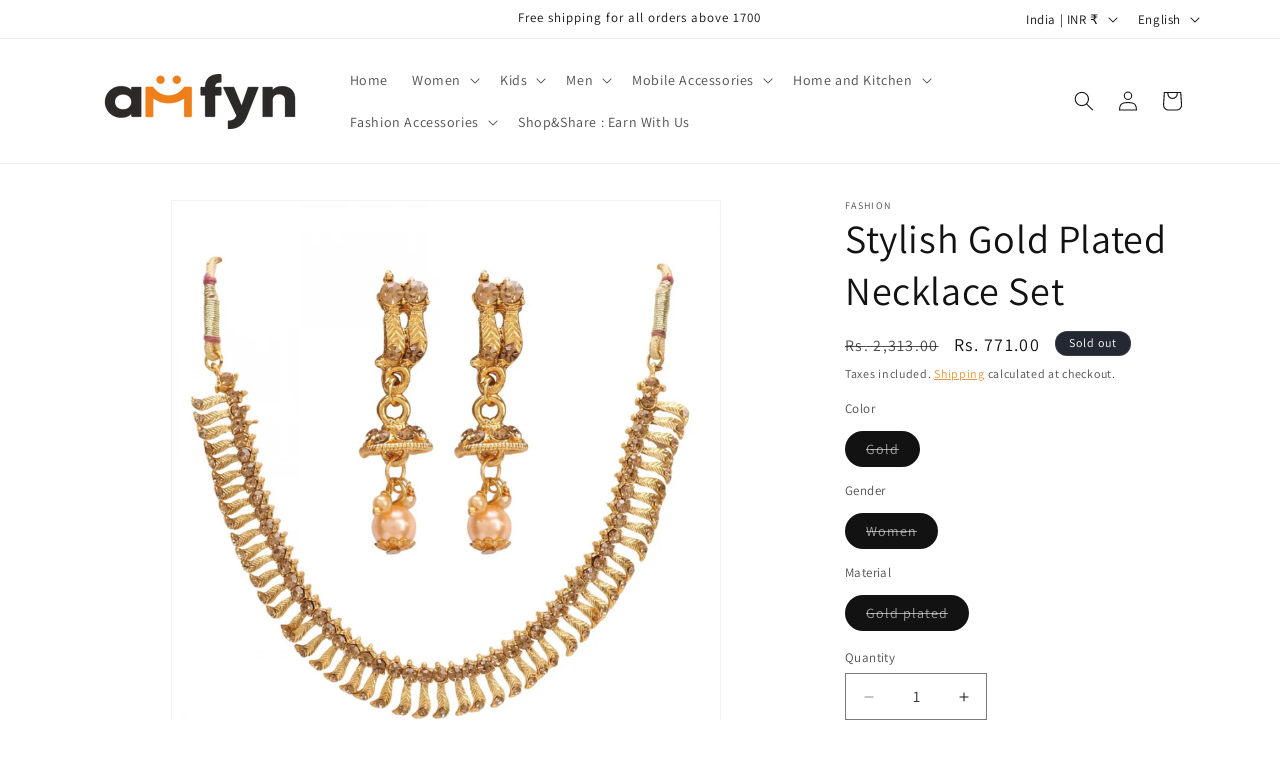

--- FILE ---
content_type: text/javascript; charset=utf-8
request_url: https://app.visitorscounter.app/get_pvc/471d862e954a11ec950d5aa0ae5ddf19.js?u=8156450062535_7236&q=true&o=false&product_id=8156450062535
body_size: 1114
content:
function PVC_detectAddToCartButton() {
    var resultElement = null;
    var adcButtonSelectors = [
        '*[pvc-override="true"]:not([disabled])',
        '*[id="new-form-atc"]:not([disabled])',
        '*[class*="diilii_modal_btnn"]:not([disabled])',
        '*[class*="enj-add-to-cart-btn"]:not([disabled])',
        '*[class*="rbr-addBundleBtn-"]:not([disabled])',
        '*[class*="button--addToCart"]:not([disabled])',
        'input[name="add"]:not([disabled])',
        'button[name="add"]:not([disabled])',
        'button[id="add"]:not([disabled])',
        'input[id="add"]:not([disabled])',
        'button[id="addToCart"]:not([disabled])',
        'input[id="addToCart"]:not([disabled])',
        'input[name="AddToCart"]:not([disabled])',
        'button[name="AddToCart"]:not([disabled])',
        'input[id="AddToCart"]:not([disabled])',
        'button[id="AddToCart"]:not([disabled])',
        '*[id="add-to-cart"]:not([disabled])',
        '*[id="adbtn"]:not([disabled])',
        '*[class*="product-form--atc-button"]:not([disabled])',
        '*[class*="product__add-to-cart"]:not([disabled])',
        '*[id="shopify_add_to_cart"]:not([disabled])',
        '*[class*="product-form--add-to-cart"]:not([disabled])',
        '*[class*="ProductForm__AddToCart"]:not([disabled])',
        '*[class*="add-to-cart"]:not([disabled]):not([class*="add-to-cart-sticky"]):not(div)',
        '*[class*="addtocart"]:not([disabled])',
        '*[class*="AddToCart"]:not([disabled])',
        '*[data-action="add-to-cart"]:not([disabled])',
        '*[data-add-to-cart]:not([disabled])',
        '*[data-add-to-cart-text]:not([disabled])',
        '*[name="add"]:not([disabled])',
        '*[data-add-button]:not([disabled])',
        '*[data-text-add-to-cart]:not([disabled])',
        '*[data-pf-type="ProductATC"]:not([disabled])',
        '*[class*="single_add_to_cart_button"]:not([disabled])',
        '*[data-text*="Add To Cart"]:not([disabled])',
        '*[data-lhi="trans_buynow"]:not([disabled])',
        '*[class*="add_to_cart_button"]:not([disabled])',
        '*[class*="btn-cart"]:not([disabled])',
        '*[data-add-cart]:not([disabled])',
        '*[class*="product-buy-buttons--cta"]:not([disabled])',
        '*[data-aid="product-form-submit-button"]:not([disabled])',
        '*[class*="lh-add_to_cart"]:not([disabled])',
        '*[class*="addToCart"]:not([disabled])',
        '*[data-buy-button]:not([disabled])',
        'buy-buttons[class*="buy-buttons"]:not([disabled])',
        'buy-buttons:not([disabled])',
        '*[class*="_rsi-buy-now-button-product"]:not([disabled])',
        '*[class*="es-popup-button-product"]:not([disabled])',
        '*[aria-label="Add to cart"]:not([disabled])',
        '.product-form *[aria-label="add-to-cart"]:not([disabled])',
        '*[aria-label="add-to-cart"]:not([disabled])',
    ];

    var cartFormSelectors = [
        'input[type="submit"]:not([disabled])',
        'input[type="button"]:not([disabled])'
    ];

    for (var selector of adcButtonSelectors) {
        var element = document.querySelector(selector);
        if (element !== null) {
            return element;
        }
    }

    var cartFormElement = document.querySelector('form[action="/cart/add"]');
    for (var selector of cartFormSelectors) {
        if (cartFormElement !== null) {
            var element = cartFormElement.querySelector(selector);
            if (element !== null) {
                return element;
            }
        }
    }

    return null;
}

function PVC_getShopifyThemeName() {
    try {
        if (window.PVC_THEME_NAME_OVERRIDE !== undefined) {
            return window.PVC_THEME_NAME_OVERRIDE;
        }
        else if (window.BOOMR !== undefined && window.BOOMR.themeName !== undefined && window.BOOMR.themeName.length > 0) {
            return window.BOOMR.themeName.toLowerCase();
        }
        else if (window.Shopify !== undefined && window.Shopify.theme !== undefined && window.Shopify.theme.schema_name !== undefined && window.Shopify.theme.schema_name.length > 0) {
            return window.Shopify.theme.schema_name.toLowerCase();
        }
        else {
            return Shopify.theme.name.toLowerCase();
        }
    }
    catch (err) {
        return "";
    }
}

function PVC_main() {
    console.log('%c------ Countly: Live Visitors Counter by Effective Apps is Initializing ------', 'color: cyan');
    console.log('%c------ Contact us at support@effectify.co for help and questions about the app ------', 'color: cyan');
    window.PVC_THEME_NAME = PVC_getShopifyThemeName();
    if (window.PVC_SCRIPT_INJECTED === undefined) {
        window.PVC_SCRIPT_INJECTED = true;
        var addToCartButton = PVC_detectAddToCartButton();
        if (null === addToCartButton) {
            return false;
        }

        var productVisitorsCounterElement = document.createElement('div');
        productVisitorsCounterElement.id = "effectiveAppsProductVisitorsCounterElement";
        productVisitorsCounterElement.innerHTML = `<p><span style="font-size: 16px;">🔥1 People looked at this product today</span></p>`;

        if ('' !== '') {
            productVisitorsCounterElement.style.textAlign = '';
        }
        if ('' !== '') {
            productVisitorsCounterElement.style.borderColor = '#';
            productVisitorsCounterElement.style.borderStyle = 'solid';
        }
        if ('' !== '') {
            productVisitorsCounterElement.style.backgroundColor = '#';
        }

        var container = addToCartButton.parentElement;

        if (window.PVC_THEME_NAME.indexOf('ecomsolid') > -1) {
            container = addToCartButton;
        }

        if (window.PVC_THEME_NAME.indexOf('motion') > -1) {
            container = addToCartButton.parentElement.parentElement;
        }

        if (window.PVC_THEME_NAME.indexOf('enterprise') > -1) {
            container = addToCartButton.parentElement.parentElement.parentElement;
        }

        if (window.PVC_THEME_NAME.indexOf('davici home') > -1) {
            container = addToCartButton.parentElement.parentElement.parentElement;
        }

        if (window.PVC_THEME_NAME.indexOf('nation') > -1) {
            container = addToCartButton.parentElement.parentElement.parentElement.parentElement;
        }

        if (window.PVC_THEME_NAME.indexOf('savor') > -1) {
            container = addToCartButton.parentElement.parentElement.parentElement;
        }

        if (window.PVC_THEME_NAME.indexOf('canopy') > -1) {
            container = addToCartButton.parentElement.parentElement.parentElement.parentElement;
        }

        if (window.PVC_THEME_NAME.indexOf('pipeline') > -1) {
            container = addToCartButton.parentElement.parentElement;
        }

        if (window.PVC_THEME_NAME.indexOf('simplistic') > -1) {
            container = addToCartButton.parentElement.parentElement;
        }

        if ('1' === '1') {
            container.before(productVisitorsCounterElement);
        }
        else if ('1' === '2') {
            container.after(productVisitorsCounterElement);
        }
    }
}

PVC_main();